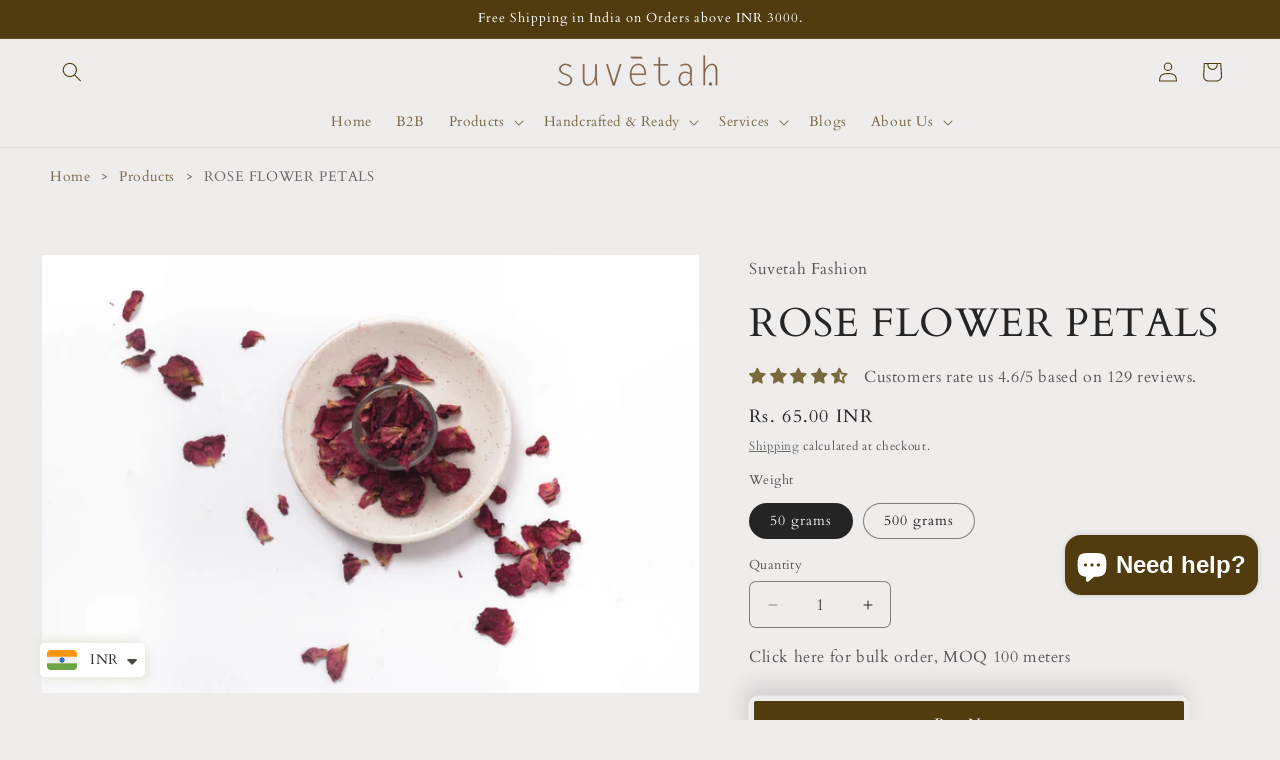

--- FILE ---
content_type: text/css
request_url: https://suvetah.com/cdn/shop/t/84/assets/breadcrumbs.css?v=175562978485689869671768814905
body_size: -518
content:
.breadcrumb {
  font-size: 14px;
  padding: 12px 0 30px;
  color: #6b6b6b;
  text-align: left;
}

.breadcrumb a {
  color: #513c10bf;
  text-decoration: none;
}

.breadcrumb a:hover {
  text-decoration: underline;
}

.breadcrumb-separator {
  margin: 0 6px;
}
